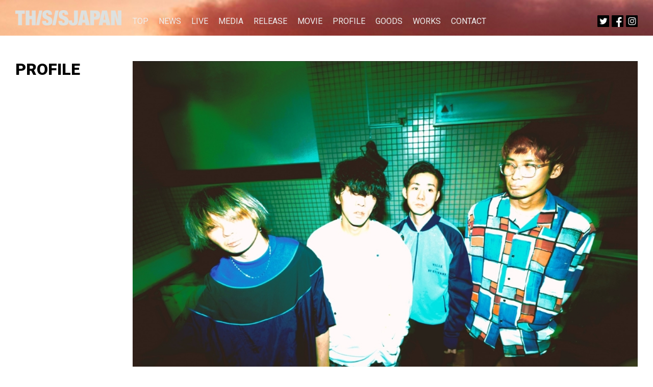

--- FILE ---
content_type: text/html; charset=UTF-8
request_url: https://thisisjapan.net/profile/
body_size: 9273
content:

<!DOCTYPE html>
<html lang="ja" class="no-js">
<head>
	<meta charset="UTF-8">
	<meta name="viewport" content="width=device-width,initial-scale=1,maximum-scale=1,user-scalable=no">
		<meta name="msvalidate.01" content="B260349B2E550725779818AC1D1F1E66" />

		<link rel="profile" href="http://gmpg.org/xfn/11">
		<link rel="pingback" href="https://thisisjapan.net/xmlrpc.php">
	
	<meta name='robots' content='index, follow, max-image-preview:large, max-snippet:-1, max-video-preview:-1' />

	<!-- This site is optimized with the Yoast SEO plugin v22.0 - https://yoast.com/wordpress/plugins/seo/ -->
	<title>PROFILE - THIS IS JAPAN official web</title>
	<link rel="canonical" href="https://thisisjapan.net/profile/" />
	<meta property="og:locale" content="ja_JP" />
	<meta property="og:type" content="article" />
	<meta property="og:title" content="PROFILE - THIS IS JAPAN official web" />
	<meta property="og:description" content="THIS IS JAPAN、略称ディスジャパ 2011年、大学在学中にサークルで出会った先輩後輩4人により結成されたロックバンド。 2014年8月に全国流通の1stフルアルバム『THIS IS JAPAN TIMES』を [&hellip;]" />
	<meta property="og:url" content="https://thisisjapan.net/profile/" />
	<meta property="og:site_name" content="THIS IS JAPAN official web" />
	<meta property="article:modified_time" content="2025-05-30T10:20:05+00:00" />
	<meta property="og:image" content="https://thisisjapan.net/wp-content/uploads/2024/02/THIS-IS-JAPAN-アー写2024.jpg" />
	<meta property="og:image:width" content="1200" />
	<meta property="og:image:height" content="800" />
	<meta property="og:image:type" content="image/jpeg" />
	<meta name="twitter:card" content="summary_large_image" />
	<meta name="twitter:label1" content="推定読み取り時間" />
	<meta name="twitter:data1" content="5分" />
	<script type="application/ld+json" class="yoast-schema-graph">{"@context":"https://schema.org","@graph":[{"@type":"WebPage","@id":"https://thisisjapan.net/profile/","url":"https://thisisjapan.net/profile/","name":"PROFILE - THIS IS JAPAN official web","isPartOf":{"@id":"https://thisisjapan.net/#website"},"primaryImageOfPage":{"@id":"https://thisisjapan.net/profile/#primaryimage"},"image":{"@id":"https://thisisjapan.net/profile/#primaryimage"},"thumbnailUrl":"https://thisisjapan.net/wp-content/uploads/2024/02/THIS-IS-JAPAN-アー写2024.jpg","datePublished":"2020-01-15T16:12:43+00:00","dateModified":"2025-05-30T10:20:05+00:00","breadcrumb":{"@id":"https://thisisjapan.net/profile/#breadcrumb"},"inLanguage":"ja","potentialAction":[{"@type":"ReadAction","target":["https://thisisjapan.net/profile/"]}]},{"@type":"ImageObject","inLanguage":"ja","@id":"https://thisisjapan.net/profile/#primaryimage","url":"https://thisisjapan.net/wp-content/uploads/2024/02/THIS-IS-JAPAN-アー写2024.jpg","contentUrl":"https://thisisjapan.net/wp-content/uploads/2024/02/THIS-IS-JAPAN-アー写2024.jpg","width":1200,"height":800},{"@type":"BreadcrumbList","@id":"https://thisisjapan.net/profile/#breadcrumb","itemListElement":[{"@type":"ListItem","position":1,"name":"ホーム","item":"https://thisisjapan.net/"},{"@type":"ListItem","position":2,"name":"PROFILE"}]},{"@type":"WebSite","@id":"https://thisisjapan.net/#website","url":"https://thisisjapan.net/","name":"THIS IS JAPAN official web","description":"THIS IS JAPAN official web","potentialAction":[{"@type":"SearchAction","target":{"@type":"EntryPoint","urlTemplate":"https://thisisjapan.net/?s={search_term_string}"},"query-input":"required name=search_term_string"}],"inLanguage":"ja"}]}</script>
	<!-- / Yoast SEO plugin. -->


<link rel="alternate" type="application/rss+xml" title="THIS IS JAPAN official web &raquo; PROFILE のコメントのフィード" href="https://thisisjapan.net/profile/feed/" />
		<!-- This site uses the Google Analytics by ExactMetrics plugin v7.24.3 - Using Analytics tracking - https://www.exactmetrics.com/ -->
		<!-- Note: ExactMetrics is not currently configured on this site. The site owner needs to authenticate with Google Analytics in the ExactMetrics settings panel. -->
					<!-- No tracking code set -->
				<!-- / Google Analytics by ExactMetrics -->
		<script type="text/javascript">
/* <![CDATA[ */
window._wpemojiSettings = {"baseUrl":"https:\/\/s.w.org\/images\/core\/emoji\/14.0.0\/72x72\/","ext":".png","svgUrl":"https:\/\/s.w.org\/images\/core\/emoji\/14.0.0\/svg\/","svgExt":".svg","source":{"concatemoji":"https:\/\/thisisjapan.net\/wp-includes\/js\/wp-emoji-release.min.js?ver=6.4.7"}};
/*! This file is auto-generated */
!function(i,n){var o,s,e;function c(e){try{var t={supportTests:e,timestamp:(new Date).valueOf()};sessionStorage.setItem(o,JSON.stringify(t))}catch(e){}}function p(e,t,n){e.clearRect(0,0,e.canvas.width,e.canvas.height),e.fillText(t,0,0);var t=new Uint32Array(e.getImageData(0,0,e.canvas.width,e.canvas.height).data),r=(e.clearRect(0,0,e.canvas.width,e.canvas.height),e.fillText(n,0,0),new Uint32Array(e.getImageData(0,0,e.canvas.width,e.canvas.height).data));return t.every(function(e,t){return e===r[t]})}function u(e,t,n){switch(t){case"flag":return n(e,"\ud83c\udff3\ufe0f\u200d\u26a7\ufe0f","\ud83c\udff3\ufe0f\u200b\u26a7\ufe0f")?!1:!n(e,"\ud83c\uddfa\ud83c\uddf3","\ud83c\uddfa\u200b\ud83c\uddf3")&&!n(e,"\ud83c\udff4\udb40\udc67\udb40\udc62\udb40\udc65\udb40\udc6e\udb40\udc67\udb40\udc7f","\ud83c\udff4\u200b\udb40\udc67\u200b\udb40\udc62\u200b\udb40\udc65\u200b\udb40\udc6e\u200b\udb40\udc67\u200b\udb40\udc7f");case"emoji":return!n(e,"\ud83e\udef1\ud83c\udffb\u200d\ud83e\udef2\ud83c\udfff","\ud83e\udef1\ud83c\udffb\u200b\ud83e\udef2\ud83c\udfff")}return!1}function f(e,t,n){var r="undefined"!=typeof WorkerGlobalScope&&self instanceof WorkerGlobalScope?new OffscreenCanvas(300,150):i.createElement("canvas"),a=r.getContext("2d",{willReadFrequently:!0}),o=(a.textBaseline="top",a.font="600 32px Arial",{});return e.forEach(function(e){o[e]=t(a,e,n)}),o}function t(e){var t=i.createElement("script");t.src=e,t.defer=!0,i.head.appendChild(t)}"undefined"!=typeof Promise&&(o="wpEmojiSettingsSupports",s=["flag","emoji"],n.supports={everything:!0,everythingExceptFlag:!0},e=new Promise(function(e){i.addEventListener("DOMContentLoaded",e,{once:!0})}),new Promise(function(t){var n=function(){try{var e=JSON.parse(sessionStorage.getItem(o));if("object"==typeof e&&"number"==typeof e.timestamp&&(new Date).valueOf()<e.timestamp+604800&&"object"==typeof e.supportTests)return e.supportTests}catch(e){}return null}();if(!n){if("undefined"!=typeof Worker&&"undefined"!=typeof OffscreenCanvas&&"undefined"!=typeof URL&&URL.createObjectURL&&"undefined"!=typeof Blob)try{var e="postMessage("+f.toString()+"("+[JSON.stringify(s),u.toString(),p.toString()].join(",")+"));",r=new Blob([e],{type:"text/javascript"}),a=new Worker(URL.createObjectURL(r),{name:"wpTestEmojiSupports"});return void(a.onmessage=function(e){c(n=e.data),a.terminate(),t(n)})}catch(e){}c(n=f(s,u,p))}t(n)}).then(function(e){for(var t in e)n.supports[t]=e[t],n.supports.everything=n.supports.everything&&n.supports[t],"flag"!==t&&(n.supports.everythingExceptFlag=n.supports.everythingExceptFlag&&n.supports[t]);n.supports.everythingExceptFlag=n.supports.everythingExceptFlag&&!n.supports.flag,n.DOMReady=!1,n.readyCallback=function(){n.DOMReady=!0}}).then(function(){return e}).then(function(){var e;n.supports.everything||(n.readyCallback(),(e=n.source||{}).concatemoji?t(e.concatemoji):e.wpemoji&&e.twemoji&&(t(e.twemoji),t(e.wpemoji)))}))}((window,document),window._wpemojiSettings);
/* ]]> */
</script>
<style id='wp-emoji-styles-inline-css' type='text/css'>

	img.wp-smiley, img.emoji {
		display: inline !important;
		border: none !important;
		box-shadow: none !important;
		height: 1em !important;
		width: 1em !important;
		margin: 0 0.07em !important;
		vertical-align: -0.1em !important;
		background: none !important;
		padding: 0 !important;
	}
</style>
<link rel='stylesheet' id='wp-block-library-css' href='https://thisisjapan.net/wp-includes/css/dist/block-library/style.min.css?ver=6.4.7' type='text/css' media='all' />
<style id='classic-theme-styles-inline-css' type='text/css'>
/*! This file is auto-generated */
.wp-block-button__link{color:#fff;background-color:#32373c;border-radius:9999px;box-shadow:none;text-decoration:none;padding:calc(.667em + 2px) calc(1.333em + 2px);font-size:1.125em}.wp-block-file__button{background:#32373c;color:#fff;text-decoration:none}
</style>
<style id='global-styles-inline-css' type='text/css'>
body{--wp--preset--color--black: #000000;--wp--preset--color--cyan-bluish-gray: #abb8c3;--wp--preset--color--white: #ffffff;--wp--preset--color--pale-pink: #f78da7;--wp--preset--color--vivid-red: #cf2e2e;--wp--preset--color--luminous-vivid-orange: #ff6900;--wp--preset--color--luminous-vivid-amber: #fcb900;--wp--preset--color--light-green-cyan: #7bdcb5;--wp--preset--color--vivid-green-cyan: #00d084;--wp--preset--color--pale-cyan-blue: #8ed1fc;--wp--preset--color--vivid-cyan-blue: #0693e3;--wp--preset--color--vivid-purple: #9b51e0;--wp--preset--gradient--vivid-cyan-blue-to-vivid-purple: linear-gradient(135deg,rgba(6,147,227,1) 0%,rgb(155,81,224) 100%);--wp--preset--gradient--light-green-cyan-to-vivid-green-cyan: linear-gradient(135deg,rgb(122,220,180) 0%,rgb(0,208,130) 100%);--wp--preset--gradient--luminous-vivid-amber-to-luminous-vivid-orange: linear-gradient(135deg,rgba(252,185,0,1) 0%,rgba(255,105,0,1) 100%);--wp--preset--gradient--luminous-vivid-orange-to-vivid-red: linear-gradient(135deg,rgba(255,105,0,1) 0%,rgb(207,46,46) 100%);--wp--preset--gradient--very-light-gray-to-cyan-bluish-gray: linear-gradient(135deg,rgb(238,238,238) 0%,rgb(169,184,195) 100%);--wp--preset--gradient--cool-to-warm-spectrum: linear-gradient(135deg,rgb(74,234,220) 0%,rgb(151,120,209) 20%,rgb(207,42,186) 40%,rgb(238,44,130) 60%,rgb(251,105,98) 80%,rgb(254,248,76) 100%);--wp--preset--gradient--blush-light-purple: linear-gradient(135deg,rgb(255,206,236) 0%,rgb(152,150,240) 100%);--wp--preset--gradient--blush-bordeaux: linear-gradient(135deg,rgb(254,205,165) 0%,rgb(254,45,45) 50%,rgb(107,0,62) 100%);--wp--preset--gradient--luminous-dusk: linear-gradient(135deg,rgb(255,203,112) 0%,rgb(199,81,192) 50%,rgb(65,88,208) 100%);--wp--preset--gradient--pale-ocean: linear-gradient(135deg,rgb(255,245,203) 0%,rgb(182,227,212) 50%,rgb(51,167,181) 100%);--wp--preset--gradient--electric-grass: linear-gradient(135deg,rgb(202,248,128) 0%,rgb(113,206,126) 100%);--wp--preset--gradient--midnight: linear-gradient(135deg,rgb(2,3,129) 0%,rgb(40,116,252) 100%);--wp--preset--font-size--small: 13px;--wp--preset--font-size--medium: 20px;--wp--preset--font-size--large: 36px;--wp--preset--font-size--x-large: 42px;--wp--preset--spacing--20: 0.44rem;--wp--preset--spacing--30: 0.67rem;--wp--preset--spacing--40: 1rem;--wp--preset--spacing--50: 1.5rem;--wp--preset--spacing--60: 2.25rem;--wp--preset--spacing--70: 3.38rem;--wp--preset--spacing--80: 5.06rem;--wp--preset--shadow--natural: 6px 6px 9px rgba(0, 0, 0, 0.2);--wp--preset--shadow--deep: 12px 12px 50px rgba(0, 0, 0, 0.4);--wp--preset--shadow--sharp: 6px 6px 0px rgba(0, 0, 0, 0.2);--wp--preset--shadow--outlined: 6px 6px 0px -3px rgba(255, 255, 255, 1), 6px 6px rgba(0, 0, 0, 1);--wp--preset--shadow--crisp: 6px 6px 0px rgba(0, 0, 0, 1);}:where(.is-layout-flex){gap: 0.5em;}:where(.is-layout-grid){gap: 0.5em;}body .is-layout-flow > .alignleft{float: left;margin-inline-start: 0;margin-inline-end: 2em;}body .is-layout-flow > .alignright{float: right;margin-inline-start: 2em;margin-inline-end: 0;}body .is-layout-flow > .aligncenter{margin-left: auto !important;margin-right: auto !important;}body .is-layout-constrained > .alignleft{float: left;margin-inline-start: 0;margin-inline-end: 2em;}body .is-layout-constrained > .alignright{float: right;margin-inline-start: 2em;margin-inline-end: 0;}body .is-layout-constrained > .aligncenter{margin-left: auto !important;margin-right: auto !important;}body .is-layout-constrained > :where(:not(.alignleft):not(.alignright):not(.alignfull)){max-width: var(--wp--style--global--content-size);margin-left: auto !important;margin-right: auto !important;}body .is-layout-constrained > .alignwide{max-width: var(--wp--style--global--wide-size);}body .is-layout-flex{display: flex;}body .is-layout-flex{flex-wrap: wrap;align-items: center;}body .is-layout-flex > *{margin: 0;}body .is-layout-grid{display: grid;}body .is-layout-grid > *{margin: 0;}:where(.wp-block-columns.is-layout-flex){gap: 2em;}:where(.wp-block-columns.is-layout-grid){gap: 2em;}:where(.wp-block-post-template.is-layout-flex){gap: 1.25em;}:where(.wp-block-post-template.is-layout-grid){gap: 1.25em;}.has-black-color{color: var(--wp--preset--color--black) !important;}.has-cyan-bluish-gray-color{color: var(--wp--preset--color--cyan-bluish-gray) !important;}.has-white-color{color: var(--wp--preset--color--white) !important;}.has-pale-pink-color{color: var(--wp--preset--color--pale-pink) !important;}.has-vivid-red-color{color: var(--wp--preset--color--vivid-red) !important;}.has-luminous-vivid-orange-color{color: var(--wp--preset--color--luminous-vivid-orange) !important;}.has-luminous-vivid-amber-color{color: var(--wp--preset--color--luminous-vivid-amber) !important;}.has-light-green-cyan-color{color: var(--wp--preset--color--light-green-cyan) !important;}.has-vivid-green-cyan-color{color: var(--wp--preset--color--vivid-green-cyan) !important;}.has-pale-cyan-blue-color{color: var(--wp--preset--color--pale-cyan-blue) !important;}.has-vivid-cyan-blue-color{color: var(--wp--preset--color--vivid-cyan-blue) !important;}.has-vivid-purple-color{color: var(--wp--preset--color--vivid-purple) !important;}.has-black-background-color{background-color: var(--wp--preset--color--black) !important;}.has-cyan-bluish-gray-background-color{background-color: var(--wp--preset--color--cyan-bluish-gray) !important;}.has-white-background-color{background-color: var(--wp--preset--color--white) !important;}.has-pale-pink-background-color{background-color: var(--wp--preset--color--pale-pink) !important;}.has-vivid-red-background-color{background-color: var(--wp--preset--color--vivid-red) !important;}.has-luminous-vivid-orange-background-color{background-color: var(--wp--preset--color--luminous-vivid-orange) !important;}.has-luminous-vivid-amber-background-color{background-color: var(--wp--preset--color--luminous-vivid-amber) !important;}.has-light-green-cyan-background-color{background-color: var(--wp--preset--color--light-green-cyan) !important;}.has-vivid-green-cyan-background-color{background-color: var(--wp--preset--color--vivid-green-cyan) !important;}.has-pale-cyan-blue-background-color{background-color: var(--wp--preset--color--pale-cyan-blue) !important;}.has-vivid-cyan-blue-background-color{background-color: var(--wp--preset--color--vivid-cyan-blue) !important;}.has-vivid-purple-background-color{background-color: var(--wp--preset--color--vivid-purple) !important;}.has-black-border-color{border-color: var(--wp--preset--color--black) !important;}.has-cyan-bluish-gray-border-color{border-color: var(--wp--preset--color--cyan-bluish-gray) !important;}.has-white-border-color{border-color: var(--wp--preset--color--white) !important;}.has-pale-pink-border-color{border-color: var(--wp--preset--color--pale-pink) !important;}.has-vivid-red-border-color{border-color: var(--wp--preset--color--vivid-red) !important;}.has-luminous-vivid-orange-border-color{border-color: var(--wp--preset--color--luminous-vivid-orange) !important;}.has-luminous-vivid-amber-border-color{border-color: var(--wp--preset--color--luminous-vivid-amber) !important;}.has-light-green-cyan-border-color{border-color: var(--wp--preset--color--light-green-cyan) !important;}.has-vivid-green-cyan-border-color{border-color: var(--wp--preset--color--vivid-green-cyan) !important;}.has-pale-cyan-blue-border-color{border-color: var(--wp--preset--color--pale-cyan-blue) !important;}.has-vivid-cyan-blue-border-color{border-color: var(--wp--preset--color--vivid-cyan-blue) !important;}.has-vivid-purple-border-color{border-color: var(--wp--preset--color--vivid-purple) !important;}.has-vivid-cyan-blue-to-vivid-purple-gradient-background{background: var(--wp--preset--gradient--vivid-cyan-blue-to-vivid-purple) !important;}.has-light-green-cyan-to-vivid-green-cyan-gradient-background{background: var(--wp--preset--gradient--light-green-cyan-to-vivid-green-cyan) !important;}.has-luminous-vivid-amber-to-luminous-vivid-orange-gradient-background{background: var(--wp--preset--gradient--luminous-vivid-amber-to-luminous-vivid-orange) !important;}.has-luminous-vivid-orange-to-vivid-red-gradient-background{background: var(--wp--preset--gradient--luminous-vivid-orange-to-vivid-red) !important;}.has-very-light-gray-to-cyan-bluish-gray-gradient-background{background: var(--wp--preset--gradient--very-light-gray-to-cyan-bluish-gray) !important;}.has-cool-to-warm-spectrum-gradient-background{background: var(--wp--preset--gradient--cool-to-warm-spectrum) !important;}.has-blush-light-purple-gradient-background{background: var(--wp--preset--gradient--blush-light-purple) !important;}.has-blush-bordeaux-gradient-background{background: var(--wp--preset--gradient--blush-bordeaux) !important;}.has-luminous-dusk-gradient-background{background: var(--wp--preset--gradient--luminous-dusk) !important;}.has-pale-ocean-gradient-background{background: var(--wp--preset--gradient--pale-ocean) !important;}.has-electric-grass-gradient-background{background: var(--wp--preset--gradient--electric-grass) !important;}.has-midnight-gradient-background{background: var(--wp--preset--gradient--midnight) !important;}.has-small-font-size{font-size: var(--wp--preset--font-size--small) !important;}.has-medium-font-size{font-size: var(--wp--preset--font-size--medium) !important;}.has-large-font-size{font-size: var(--wp--preset--font-size--large) !important;}.has-x-large-font-size{font-size: var(--wp--preset--font-size--x-large) !important;}
.wp-block-navigation a:where(:not(.wp-element-button)){color: inherit;}
:where(.wp-block-post-template.is-layout-flex){gap: 1.25em;}:where(.wp-block-post-template.is-layout-grid){gap: 1.25em;}
:where(.wp-block-columns.is-layout-flex){gap: 2em;}:where(.wp-block-columns.is-layout-grid){gap: 2em;}
.wp-block-pullquote{font-size: 1.5em;line-height: 1.6;}
</style>
<link rel='stylesheet' id='contact-form-7-css' href='https://thisisjapan.net/wp-content/plugins/contact-form-7/includes/css/styles.css?ver=5.8.7' type='text/css' media='all' />
<link rel='stylesheet' id='wp-pagenavi-css' href='https://thisisjapan.net/wp-content/plugins/wp-pagenavi/pagenavi-css.css?ver=2.70' type='text/css' media='all' />
<link rel='stylesheet' id='main-style-css' href='https://thisisjapan.net/wp-content/themes/tij2020/style.css?ver=6.4.7' type='text/css' media='all' />
<link rel='stylesheet' id='reset-style-css' href='https://thisisjapan.net/wp-content/themes/tij2020/assets/css/reset.css?ver=6.4.7' type='text/css' media='all' />
<link rel='stylesheet' id='common-style-css' href='https://thisisjapan.net/wp-content/themes/tij2020/assets/css/common.css?ver=20220327121909' type='text/css' media='all' />
<link rel='stylesheet' id='pc-style-css' href='https://thisisjapan.net/wp-content/themes/tij2020/assets/css/pc.css?ver=20220327122543' type='text/css' media='all' />
<script type="text/javascript" src="https://thisisjapan.net/wp-includes/js/jquery/jquery.min.js?ver=3.7.1" id="jquery-core-js"></script>
<script type="text/javascript" src="https://thisisjapan.net/wp-includes/js/jquery/jquery-migrate.min.js?ver=3.4.1" id="jquery-migrate-js"></script>
<script type="text/javascript" src="https://thisisjapan.net/wp-content/themes/tij2020/assets/js/fontawesome_all.js?ver=1.0" id="font-js-js"></script>
<script type="text/javascript" src="https://thisisjapan.net/wp-content/themes/tij2020/assets/js/pc.js?ver=1.0" id="pc-js-js"></script>
<link rel="https://api.w.org/" href="https://thisisjapan.net/wp-json/" /><link rel="alternate" type="application/json" href="https://thisisjapan.net/wp-json/wp/v2/pages/2" /><link rel="EditURI" type="application/rsd+xml" title="RSD" href="https://thisisjapan.net/xmlrpc.php?rsd" />
<meta name="generator" content="WordPress 6.4.7" />
<link rel='shortlink' href='https://thisisjapan.net/?p=2' />
<link rel="alternate" type="application/json+oembed" href="https://thisisjapan.net/wp-json/oembed/1.0/embed?url=https%3A%2F%2Fthisisjapan.net%2Fprofile%2F" />
<link rel="alternate" type="text/xml+oembed" href="https://thisisjapan.net/wp-json/oembed/1.0/embed?url=https%3A%2F%2Fthisisjapan.net%2Fprofile%2F&#038;format=xml" />
		<style type="text/css" id="wp-custom-css">
			.home #hero {
	background-image: url("https://thisisjapan.net/wp-content/uploads/2024/02/THIS-IS-JAPAN-アー写2024.jpg");
}

.home #header h1 {
	opacity:100;
}
#header h1 img,
.sns #toggle {
  filter: invert(100%);
}		</style>
		
<meta name="msapplication-square70x70logo" content="/wp-content/themes/tij2020/assets/img/favicons/site-tile-70x70.png">
<meta name="msapplication-square150x150logo" content="/wp-content/themes/tij2020/assets/img/favicons/site-tile-150x150.png">
<meta name="msapplication-wide310x150logo" content="/wp-content/themes/tij2020/assets/img/favicons/site-tile-310x150.png">
<meta name="msapplication-square310x310logo" content="/wp-content/themes/tij2020/assets/img/favicons/site-tile-310x310.png">
<meta name="msapplication-TileColor" content="/wp-content/themes/tij2020/assets/img/favicons#0078d7">
<link rel="shortcut icon" type="image/vnd.microsoft.icon" href="/wp-content/themes/tij2020/assets/img/favicons/favicon.ico">
<link rel="icon" type="image/vnd.microsoft.icon" href="/wp-content/themes/tij2020/assets/img/favicons/favicon.ico">
<link rel="apple-touch-icon" sizes="57x57" href="/wp-content/themes/tij2020/assets/img/favicons/apple-touch-icon-57x57.png">
<link rel="apple-touch-icon" sizes="60x60" href="/wp-content/themes/tij2020/assets/img/favicons/apple-touch-icon-60x60.png">
<link rel="apple-touch-icon" sizes="72x72" href="/wp-content/themes/tij2020/assets/img/favicons/apple-touch-icon-72x72.png">
<link rel="apple-touch-icon" sizes="76x76" href="/wp-content/themes/tij2020/assets/img/favicons/apple-touch-icon-76x76.png">
<link rel="apple-touch-icon" sizes="114x114" href="/wp-content/themes/tij2020/assets/img/favicons/apple-touch-icon-114x114.png">
<link rel="apple-touch-icon" sizes="120x120" href="/wp-content/themes/tij2020/assets/img/favicons/apple-touch-icon-120x120.png">
<link rel="apple-touch-icon" sizes="144x144" href="/wp-content/themes/tij2020/assets/img/favicons/apple-touch-icon-144x144.png">
<link rel="apple-touch-icon" sizes="152x152" href="/wp-content/themes/tij2020/assets/img/favicons/apple-touch-icon-152x152.png">
<link rel="apple-touch-icon" sizes="180x180" href="/wp-content/themes/tij2020/assets/img/favicons/apple-touch-icon-180x180.png">
<link rel="icon" type="image/png" sizes="36x36" href="/wp-content/themes/tij2020/assets/img/favicons/android-chrome-36x36.png">
<link rel="icon" type="image/png" sizes="48x48" href="/wp-content/themes/tij2020/assets/img/favicons/android-chrome-48x48.png">
<link rel="icon" type="image/png" sizes="72x72" href="/wp-content/themes/tij2020/assets/img/favicons/android-chrome-72x72.png">
<link rel="icon" type="image/png" sizes="96x96" href="/wp-content/themes/tij2020/assets/img/favicons/android-chrome-96x96.png">
<link rel="icon" type="image/png" sizes="128x128" href="/wp-content/themes/tij2020/assets/img/favicons/android-chrome-128x128.png">
<link rel="icon" type="image/png" sizes="144x144" href="/wp-content/themes/tij2020/assets/img/favicons/android-chrome-144x144.png">
<link rel="icon" type="image/png" sizes="152x152" href="/wp-content/themes/tij2020/assets/img/favicons/android-chrome-152x152.png">
<link rel="icon" type="image/png" sizes="192x192" href="/wp-content/themes/tij2020/assets/img/favicons/android-chrome-192x192.png">
<link rel="icon" type="image/png" sizes="256x256" href="/wp-content/themes/tij2020/assets/img/favicons/android-chrome-256x256.png">
<link rel="icon" type="image/png" sizes="384x384" href="/wp-content/themes/tij2020/assets/img/favicons/android-chrome-384x384.png">
<link rel="icon" type="image/png" sizes="512x512" href="/wp-content/themes/tij2020/assets/img/favicons/android-chrome-512x512.png">
<link rel="icon" type="image/png" sizes="36x36" href="/wp-content/themes/tij2020/assets/img/favicons/icon-36x36.png">
<link rel="icon" type="image/png" sizes="48x48" href="/wp-content/themes/tij2020/assets/img/favicons/icon-48x48.png">
<link rel="icon" type="image/png" sizes="72x72" href="/wp-content/themes/tij2020/assets/img/favicons/icon-72x72.png">
<link rel="icon" type="image/png" sizes="96x96" href="/wp-content/themes/tij2020/assets/img/favicons/icon-96x96.png">
<link rel="icon" type="image/png" sizes="128x128" href="/wp-content/themes/tij2020/assets/img/favicons/icon-128x128.png">
<link rel="icon" type="image/png" sizes="144x144" href="/wp-content/themes/tij2020/assets/img/favicons/icon-144x144.png">
<link rel="icon" type="image/png" sizes="152x152" href="/wp-content/themes/tij2020/assets/img/favicons/icon-152x152.png">
<link rel="icon" type="image/png" sizes="160x160" href="/wp-content/themes/tij2020/assets/img/favicons/icon-160x160.png">
<link rel="icon" type="image/png" sizes="192x192" href="/wp-content/themes/tij2020/assets/img/favicons/icon-192x192.png">
<link rel="icon" type="image/png" sizes="196x196" href="/wp-content/themes/tij2020/assets/img/favicons/icon-196x196.png">
<link rel="icon" type="image/png" sizes="256x256" href="/wp-content/themes/tij2020/assets/img/favicons/icon-256x256.png">
<link rel="icon" type="image/png" sizes="384x384" href="/wp-content/themes/tij2020/assets/img/favicons/icon-384x384.png">
<link rel="icon" type="image/png" sizes="512x512" href="/wp-content/themes/tij2020/assets/img/favicons/icon-512x512.png">
<link rel="icon" type="image/png" sizes="16x16" href="/wp-content/themes/tij2020/assets/img/favicons/icon-16x16.png">
<link rel="icon" type="image/png" sizes="24x24" href="/wp-content/themes/tij2020/assets/img/favicons/icon-24x24.png">
<link rel="icon" type="image/png" sizes="32x32" href="/wp-content/themes/tij2020/assets/img/favicons/icon-32x32.png">

</head>


<body class="page-template page-template-page-profile page-template-page-profile-php page page-id-2 page-profile">


<header id="header">
	<h1><a href="/"><img src="https://thisisjapan.net/wp-content/themes/tij2020/assets/img/common/logo.png" alt="THIS IS JAPAN"></a></h1>
		<ul class="nav clearfix">
		<li><a href="/">TOP</a></li>
		<li><a href="/news/">NEWS</a></li>
		<li><a href="/live/">LIVE</a></li>
		<li><a href="/media/">MEDIA</a></li>
		<li><a href="/release/">RELEASE</a></li>
		<li><a href="/movie/">MOVIE</a></li>
		<li><a href="/profile/">PROFILE</a></li>
		<li><a href="//thisismarket.thebase.in/" target="_blank">GOODS</a></li>
		<li><a href="/works/">WORKS</a></li>
		<li><a href="/contact/">CONTACT</a></li>
	</ul>
			
	<ul class="sns">
		<li id="twitter"><a href="//twitter.com/this_is_japann" target="_blank"><img src="https://thisisjapan.net/wp-content/themes/tij2020/assets/img/common/sns_twitter.png" alt="Twitter"></a></li>
		<li id="fb"><a href="//www.facebook.com/thisisjapann/" target="_blank"><img src="https://thisisjapan.net/wp-content/themes/tij2020/assets/img/common/sns_fb.png" alt="Facebook"></a></li>
		<li id="insta"><a href="//www.instagram.com/thisisjapann/?hl=ja" target="_blank"><img src="https://thisisjapan.net/wp-content/themes/tij2020/assets/img/common/sns_instagram.png" alt="Instagram"></a></li>
			</ul>
	
			
</header>


	


<div id="mainContents" class="inner clearfix">
	
	<section class="box basePage clearfix">
		<div class="meta">
			<h1 class="boxTitle">PROFILE</h1>
		</div>
		<div class="mainArea">
										<div class="photo"><img width="1200" height="800" src="https://thisisjapan.net/wp-content/uploads/2024/02/THIS-IS-JAPAN-アー写2024.jpg" class="attachment-post-thumbnail size-post-thumbnail wp-post-image" alt="" decoding="async" fetchpriority="high" srcset="https://thisisjapan.net/wp-content/uploads/2024/02/THIS-IS-JAPAN-アー写2024.jpg 1200w, https://thisisjapan.net/wp-content/uploads/2024/02/THIS-IS-JAPAN-アー写2024-300x200.jpg 300w, https://thisisjapan.net/wp-content/uploads/2024/02/THIS-IS-JAPAN-アー写2024-1024x683.jpg 1024w, https://thisisjapan.net/wp-content/uploads/2024/02/THIS-IS-JAPAN-アー写2024-768x512.jpg 768w" sizes="(max-width: 1200px) 100vw, 1200px" /></div>
				<div class="member">
				<h2 class="subTitle">Member<h2>
				<div class="cap">L→R</div>
													<div class="memberbox">
						<span class="name">Ba. Cho, 水元太郎 (Mizumoto Taro)</span>
													<a href="https://twitter.com/mizumotoman"><img src="https://thisisjapan.net/wp-content/themes/tij2020/assets/img/common/sns_twitter.png" alt="Twitter"></a>
																			<a href="https://www.instagram.com/mizumonu/"><img src="https://thisisjapan.net/wp-content/themes/tij2020/assets/img/common/sns_instagram.png" alt="instagram"></a>
											</div>
												
													<div class="memberbox">
						<span class="name">Vo.Gt, 杉森ジャック (Sugimori Jack)</span>
													<a href="https://twitter.com/bigbigbigmuff"><img src="https://thisisjapan.net/wp-content/themes/tij2020/assets/img/common/sns_twitter.png" alt="Twitter"></a>
																			<a href="https://www.instagram.com/thisissugimo/"><img src="https://thisisjapan.net/wp-content/themes/tij2020/assets/img/common/sns_instagram.png" alt="instagram"></a>
											</div>
												
													<div class="memberbox">
						<span class="name">Gt.Vo, koyabin </span>
													<a href="https://twitter.com/koyabin7777"><img src="https://thisisjapan.net/wp-content/themes/tij2020/assets/img/common/sns_twitter.png" alt="Twitter"></a>
																			<a href="https://www.instagram.com/koyabin/"><img src="https://thisisjapan.net/wp-content/themes/tij2020/assets/img/common/sns_instagram.png" alt="instagram"></a>
											</div>
												
													<div class="memberbox">
						<span class="name">Dr. Cho,かわむら (Kawamura)</span>
													<a href="https://twitter.com/eikikunni"><img src="https://thisisjapan.net/wp-content/themes/tij2020/assets/img/common/sns_twitter.png" alt="Twitter"></a>
																			<a href="https://www.instagram.com/thisiskawakawa/"><img src="https://thisisjapan.net/wp-content/themes/tij2020/assets/img/common/sns_instagram.png" alt="instagram"></a>
											</div>
												</div>
				
				<div class="entry"><p>THIS IS JAPAN、略称ディスジャパ</p>
<p>2011年、大学在学中にサークルで出会った先輩後輩4人により結成されたロックバンド。<br />
2014年8月に全国流通の1stフルアルバム『THIS IS JAPAN TIMES』をリリースし、インディーシーンで注目を集める。<br />
2020年2月11日、Ki/oon MusicよりDigital Single『Not Youth But You』をリリースし、メジャーデビュー。以降、アニメ、映画、ドラマのOP/EDなど多数の作品に参加。メンバー個々でもアレンジや楽曲提供など幅広く活動を展開。<br />
2024年3月27日には、Major 1st Album『NEW JAPAN』をリリース。<br />
一時ライブ活動を休止していたが、2025年8月より再始動。<br />
現在も、ストイックで鋭利かつエネルギッシュなライブパフォーマンスを武器に活動中。</p>
<hr />
<p data-start="126" data-end="167"><strong data-start="126" data-end="167">THIS IS JAPAN</strong></p>
<p data-start="169" data-end="1013">THIS IS JAPAN is a rock band formed in 2011 by four university students—seniors and juniors—who met through a campus club.<br data-start="291" data-end="294" />Their first full-length album, <em data-start="325" data-end="346">THIS IS JAPAN TIMES</em>, was released in August 2014 and garnered attention within the indie scene.<br data-start="422" data-end="425" />On February 11, 2020, they made their major debut with the digital single <em data-start="499" data-end="518">Not Youth But You</em> under Ki/oon Music. Since then, they have contributed to numerous anime, films, and TV dramas with theme songs. Each member is also active individually, offering arrangements and songwriting for other artists.<br data-start="728" data-end="731" />Their major debut album <em data-start="755" data-end="766">NEW JAPAN</em> was released on March 27, 2024.<br data-start="798" data-end="801" />Although they had paused live performances temporarily, the band will resume activities in August 2025.<br data-start="904" data-end="907" />Known for their stoic, sharp, and energetic live performances, they continue to captivate audiences today.</p>
<p>&nbsp;</p>
<hr />
<p data-start="1035" data-end="1065"><strong data-start="1035" data-end="1065">THIS IS JAPAN</strong></p>
<p data-start="1067" data-end="1386">THIS IS JAPAN 是一支于2011年由四位在大学社团中结识的学长与学弟组成的摇滚乐队。<br data-start="1115" data-end="1118" />2014年8月发行了第一张全国发行的完整专辑《THIS IS JAPAN TIMES》，在独立音乐圈中引起关注。<br data-start="1174" data-end="1177" />2020年2月11日，在Ki/oon Music发行数字单曲《Not Youth But You》，正式主流出道。此后，乐队参与了多部动画、电影、电视剧的片头片尾曲创作。成员们也各自活跃于编曲与歌曲创作等广泛领域。<br data-start="1284" data-end="1287" />2024年3月27日，发行首张主流专辑《NEW JAPAN》。<br data-start="1318" data-end="1321" />虽然曾暂停现场演出活动，但将于2025年8月重新开始活动。<br data-start="1350" data-end="1353" />他们以严谨、尖锐且充满能量的现场表演为武器，至今仍活跃于音乐舞台。</p>
<hr />
<p data-start="102" data-end="130"><strong data-start="102" data-end="130">THIS IS JAPAN</strong></p>
<p data-start="132" data-end="578">THIS IS JAPAN은 2011년, 대학교 동아리에서 만난 선후배 4명이 결성한 록 밴드입니다.<br data-start="187" data-end="190" />2014년 8월, 첫 번째 정규 앨범 『THIS IS JAPAN TIMES』를 전국 유통으로 발매하며 인디 씬에서 주목을 받았습니다.<br data-start="264" data-end="267" />2020년 2월 11일, Ki/oon Music에서 디지털 싱글 『Not Youth But You』를 발매하며 메이저 데뷔를 하였습니다. 이후 애니메이션, 영화, 드라마의 오프닝 및 엔딩곡 등 다양한 작품에 참여하였습니다.<br data-start="391" data-end="394" />멤버들은 개인적으로도 편곡과 작곡 등 폭넓게 활동 중입니다.<br data-start="427" data-end="430" />2024년 3월 27일에는 메이저 1집 앨범 『NEW JAPAN』을 발매하였습니다.<br data-start="476" data-end="479" />일시적으로 라이브 활동을 중단했지만, 2025년 8월부터 재개할 예정입니다.<br data-start="521" data-end="524" />현재도 이들은 금욕적이고 날카로우며 에너지 넘치는 라이브 퍼포먼스를 무기로 활발히 활동 중입니다.</p>
</div>
								</div>
	</section>
	
</div>



<div class="uplink"><img src="https://thisisjapan.net/wp-content/themes/tij2020/assets/img/common/arrow_up.png" alt="up"></div>
<footer id="footer">
	<p class="inner">
		&copy; THIS IS JAPAN.
	</p>
</footer>

<script type="text/javascript" src="https://thisisjapan.net/wp-content/plugins/contact-form-7/includes/swv/js/index.js?ver=5.8.7" id="swv-js"></script>
<script type="text/javascript" id="contact-form-7-js-extra">
/* <![CDATA[ */
var wpcf7 = {"api":{"root":"https:\/\/thisisjapan.net\/wp-json\/","namespace":"contact-form-7\/v1"}};
/* ]]> */
</script>
<script type="text/javascript" src="https://thisisjapan.net/wp-content/plugins/contact-form-7/includes/js/index.js?ver=5.8.7" id="contact-form-7-js"></script>


</body>
</html>


--- FILE ---
content_type: text/css
request_url: https://thisisjapan.net/wp-content/themes/tij2020/style.css?ver=6.4.7
body_size: -17
content:
/*
Theme Name: THIS IS JAPAN 2020
Author: THIS IS JAPAN
Author URI: http://thisisjapan.net/
*/


--- FILE ---
content_type: application/javascript
request_url: https://thisisjapan.net/wp-content/themes/tij2020/assets/js/pc.js?ver=1.0
body_size: 295
content:
jQuery(function($){

  var appear = false;
  var pagetop = $('.uplink');
  $(window).scroll(function () {
		console.log("100px");
    if ($(this).scrollTop() > 100) {  //100pxスクロールしたら
	    console
      if (appear == false) {
        appear = true;
        pagetop.stop().animate({
          'bottom': '-100px' //下から-65pxの位置に
        }, 400); //0.3秒かけて現れる
      }
    } else {
      if (appear) {
        appear = false;
        pagetop.stop().animate({
          'bottom': '-200px' //下から-130pxの位置に
        }, 400); //0.3秒かけて隠れる
      }
    }
  });
  pagetop.click(function () {
    $('body, html').animate({ scrollTop: 0 }, 500); //0.5秒かけてトップへ戻る
    return false;
  });


});